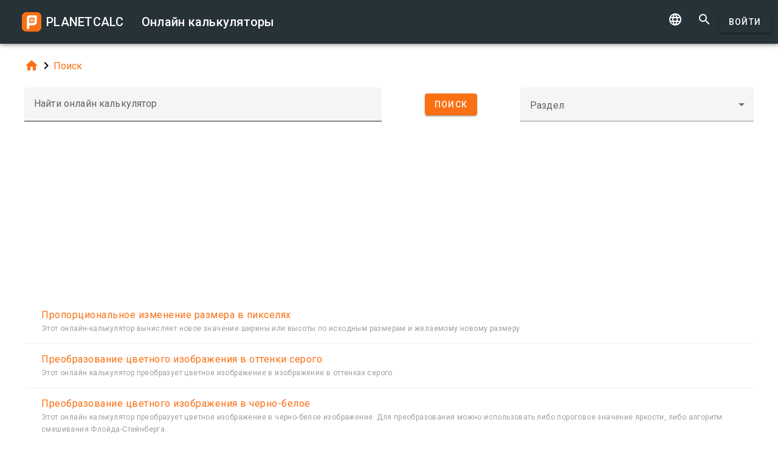

--- FILE ---
content_type: text/html; charset=UTF-8
request_url: https://skokaskoka.ru/search/?tag=10021
body_size: 5694
content:
<!doctype html><html lang="ru">
<head>

	<meta charset="utf-8">
	<meta name="viewport" content="width=device-width, initial-scale=1.0">
	<link rel="preload" href="/font/pc-icons.woff2?t=2f4187228ca956c693a7216e80d6ea51" as="font" type="font/woff2" crossorigin/>
	<link rel="preconnect" href="https://fonts.gstatic.com" crossorigin/>
	<link href="https://fonts.googleapis.com/css?family=Roboto:300,400,500" rel="stylesheet">
	<link rel="preconnect" href="https://ajax.googleapis.com" crossorigin/>
	<link rel="icon" href="/favicon.svg" type="image/svg+xml">
<link rel="stylesheet" href="/style/min/planetcalc_common_3769.css">
<script>window.yaContextCb=window.yaContextCb||[]</script><script src="https://yandex.ru/ads/system/context.js" async></script>

<style media="all">
.f_ {
	margin-top:0;
}
#search_result header, #search_result table thead { display:none;}
div.search-btn {	text-align:center;}
div.search-btn button { margin-top:10px; }
#yandex_rtb_top{min-height:250px}#yandex_rtb_bottom{min-height:200px}</style>
                                                                                                                         
<title>Онлайн калькуляторы</title>
</head>
<body id="ui_search" class="y1 search">
<div class="m1 q7 kb"><div class="q1"><div class="r1 s1 mdc-toolbar__section--shrink-to-fit" ><a href="/" class="u1 mb" title="Онлайн калькуляторы"><h2 class="u1">PLANETCALC <span class="cc kc">Онлайн калькуляторы</span></h2></a></div><div class="r1 t1" ><a id="btn_change_language_menu" class="material-icons cc n1" href="#">&#xe894;</a><a class="material-icons n1" href="/search/">&#xe8b6;</a><a href="/personal/" class="cc ob c2 g2" id="planetcalc_login">Войти</a></div></div><div style="min-height:0;"><div id="change_language_menu" class="nc w0 g1" tabindex="4"><ul class="z0"  role="menu" aria-hidden="true"><li id="change_language_de" class="a1" role="menuitem" tabindex="0" onclick="document.location.href='https:\/\/de.planetcalc.com\/search\/?language_select=de\u0026tag=10021';"><span class="y0"><i class="material-icons"> </i></span><span class="b1">Deutsch</span></li><li id="change_language_en" class="a1" role="menuitem" tabindex="-1" onclick="document.location.href='https:\/\/planetcalc.com\/search\/?language_select=en\u0026tag=10021';"><span class="y0"><i class="material-icons"> </i></span><span class="b1">English</span></li><li id="change_language_es" class="a1" role="menuitem" tabindex="-1" onclick="document.location.href='https:\/\/es.planetcalc.com\/search\/?language_select=es\u0026tag=10021';"><span class="y0"><i class="material-icons"> </i></span><span class="b1">Español</span></li><li id="change_language_pt" class="a1" role="menuitem" tabindex="-1" onclick="document.location.href='https:\/\/pt.planetcalc.com\/search\/?language_select=pt\u0026tag=10021';"><span class="y0"><i class="material-icons"> </i></span><span class="b1">Português</span></li><li id="change_language_ru" class="a1 f1" role="menuitem" tabindex="-1"><span class="y0"><i class="material-icons">&#xe5ca;</i></span><span class="b1">Русский</span></li><li id="change_language_zh" class="a1" role="menuitem" tabindex="-1" onclick="document.location.href='https:\/\/zh.planetcalc.com\/search\/?language_select=zh\u0026tag=10021';"><span class="y0"><i class="material-icons"> </i></span><span class="b1">中文</span></li><li id="change_language_fr" class="a1" role="menuitem" tabindex="-1" onclick="document.location.href='https:\/\/fr.planetcalc.com\/search\/?language_select=fr\u0026tag=10021';"><span class="y0"><i class="material-icons"> </i></span><span class="b1">Français</span></li></ul></div></div></div><div id="main_div" class="jb"><div class="v_"><div class="w_"><div class="x_ j0"><div class="qb"><a class="material-icons" href="/">&#xe88a;</a><i class="material-icons">&#xe5cc;</i><a href="/search/">Поиск</a></div></div><div class="x_ j0"><form method="get" action="/search/?language_select=ru" id="dialogv696ed3ad1dd17"><div class="f8 w_"><div class="x_ c0"><div style="position:relative"><div class="j4 g8"><input class="l4" type="text"  name="pattern" id="dialogv696ed3ad1dd17_pattern"/><label class="h3" for="dialogv696ed3ad1dd17_pattern">Найти онлайн калькулятор</label><div class="_3"></div></div><div class="n4"><div id="hlp_dialogv696ed3ad1dd17_pattern" class="e4 c4"></div></div></div></div><input type="hidden" value="" id="dialogv696ed3ad1dd17_operation" name="operation"/><div class="x_ z_ search-btn"><div style="position:relative"><button class="c2 g2 s_" type="button" id="dialogv696ed3ad1dd17_searchnow"><span class="f2 ">Поиск</span></button>
</div></div><div class="x_ a0"><div style="position:relative"><div class="s3 _ h8"><i class="w3"></i><label class="h3 i3 h8" for="dialogv696ed3ad1dd17_section">Раздел</label><select class="t3"  name="section" id="dialogv696ed3ad1dd17_section"><option selected="selected"  value=""></option>
<option  value="1435">Жизнь</option>
<option  value="331">· · · Дата и время</option>
<option  value="1440">· · · Дети</option>
<option  value="542">· · · Домашние питомцы</option>
<option  value="450">· · · Календарь</option>
<option  value="73">· · · Красота и здоровье</option>
<option  value="360">· · · Юмор</option>
<option  value="1762">Коммерческие</option>
<option  value="1761">· · · Реклама</option>
<option  value="605">· · · Цена</option>
<option  value="1436">Работа</option>
<option  value="104">· · · Автомобили</option>
<option  value="327">· · · Бухгалтерские</option>
<option  value="84">· · · Инженерные</option>
<option  value="264">· · · · · · Конвертеры</option>
<option  value="952">· · · Кадры</option>
<option  value="813">· · · Криптография</option>
<option  value="802">· · · Навигация</option>
<option  value="103">· · · Недвижимость</option>
<option  value="13509">· · · Обработка изображений</option>
<option  value="379">· · · Статистика</option>
<option  value="792">· · · Строительство и ремонт</option>
<option  value="2663">· · · Телекоммуникации</option>
<option  value="22">· · · Финансовые</option>
<option  value="1437">Учеба</option>
<option  value="363">· · · Астрономия</option>
<option  value="1444">· · · Информатика</option>
<option  value="178">· · · Математика</option>
<option  value="207">· · · · · · Алгебра</option>
<option  value="968">· · · · · · Арифметика</option>
<option  value="355">· · · · · · Геометрия</option>
<option  value="969">· · · · · · Комбинаторика</option>
<option  value="784">· · · · · · Матанализ</option>
<option  value="684">· · · Словесность</option>
<option  value="342">· · · Физика</option>
<option  value="396">· · · Химия</option>
</select><div class="_3"></div></div><div class="n4"><div id="hlp_dialogv696ed3ad1dd17_section" class="e4 c4"></div></div></div></div></div></form><script>function FormSearchv696ed3ad1dd17() {var me = this;me.id = "dialogv696ed3ad1dd17";me.GetElement = function () { return document.getElementById( me.id ); };me.GetEventHandlerName = function () { return "dialoghandlerv696ed3ad1dd17"; };this.dialog_controls = [new DialogInput("pattern", this, 0,new ElementAccessorText()),new DialogInput("operation", this, 0,new ElementAccessorHidden()),new DialogInput("searchnow", this, 0,new ElementAccessorSubmit()),new DialogInput("section", this, 0,new ElementAccessorSelect())];me.dialog_controls._all ={};me.dialog_controls.forEach( function( e ) { if (me[e.id]===undefined) me[e.id] = e; me.dialog_controls._all[e.id] = e;} );this.addHandler = function ( handler ) {this.dialog_controls.forEach(function(c) { c.addHandler( handler);});};this.SetValues = function ( values ) {this.dialog_controls.forEach(function(c) {if ( values[c.id]!==undefined ) { c.SetValue( values[c.id] ); }});};this.Clear = function ( ) {this.dialog_controls.forEach(function( c) { c.ResetValue();});};this.SetDefaultValues = function () { this.Clear();};this.GetValues = function () {var ret = {}; this.dialog_controls.forEach(function( c) { ret[c.id] = c.GetValue();});return ret;};this.Validate = function ( ) {for(var i=0;i<me.dialog_controls.length;++i) if (!me.dialog_controls[i].Validate()) return false; return true;};this.layout = function ( ) {}};document.addEventListener("DOMContentLoaded", function(event) {var dlg = new FormSearchv696ed3ad1dd17();
var hd = new function () {
			this.initdialog = function( dlg ) {
				this.Dialog = dlg;
			}
			this.oncommand = function( id ) {
				if ( id == "tag" ) { this.Dialog.section.SetValue(""); this.Dialog.GetElement().submit(); }
				if ( id == "clear" ) { this.Dialog.pattern.SetValue(""); this.Dialog.GetElement().submit(); }
			}
			this.onchanged = function( id ) {
				switch( id ) {
				case "section": this.Dialog.tag.SetValue("");
				case "tag" : this.Dialog.GetElement().submit(); break;
				}
			}
		};
hd.initdialog(dlg);dlg.addHandler(hd);window.dialoghandlerv696ed3ad1dd17 = hd;});</script></div><div class="x_ j0"><div id="yandex_rtb_top"></div><script>window.yaContextCb.push(function(){ Ya.Context.AdvManager.render({ renderTo: "yandex_rtb_top", blockId: "R-A-108438-1" }) });</script><div class="n" id="search_result"><header><h4 class="_2 o" title="Результаты поиска">Результаты поиска</h4><span class="n9 x"></span></header><table ><thead><tr><th class="pc-column-header o9"><i class="material-icons hb x">&#xe5d8;</i><i class="material-icons y x">&#xe5db;</i>Имя</th></tr><tbody><tr class="fb"><td><a href="/8989/">&Pcy;&rcy;&ocy;&pcy;&ocy;&rcy;&tscy;&icy;&ocy;&ncy;&acy;&lcy;&softcy;&ncy;&ocy;&iecy; &icy;&zcy;&mcy;&iecy;&ncy;&iecy;&ncy;&icy;&iecy; &rcy;&acy;&zcy;&mcy;&iecy;&rcy;&acy; &vcy; &pcy;&icy;&kcy;&scy;&iecy;&lcy;&yacy;&khcy;</a><div class="z">&Ecy;&tcy;&ocy;&tcy; &ocy;&ncy;&lcy;&acy;&jcy;&ncy;-&kcy;&acy;&lcy;&softcy;&kcy;&ucy;&lcy;&yacy;&tcy;&ocy;&rcy; &vcy;&ycy;&chcy;&icy;&scy;&lcy;&yacy;&iecy;&tcy; &ncy;&ocy;&vcy;&ocy;&iecy; &zcy;&ncy;&acy;&chcy;&iecy;&ncy;&icy;&iecy; &shcy;&icy;&rcy;&icy;&ncy;&ycy; &icy;&lcy;&icy; &vcy;&ycy;&scy;&ocy;&tcy;&ycy; &pcy;&ocy; &icy;&scy;&khcy;&ocy;&dcy;&ncy;&ycy;&mcy; &rcy;&acy;&zcy;&mcy;&iecy;&rcy;&acy;&mcy; &icy; &zhcy;&iecy;&lcy;&acy;&iecy;&mcy;&ocy;&mcy;&ucy; &ncy;&ocy;&vcy;&ocy;&mcy;&ucy; &rcy;&acy;&zcy;&mcy;&iecy;&rcy;&ucy;</div></td></tr><tr class="fb"><td><a href="/9279/">&Pcy;&rcy;&iecy;&ocy;&bcy;&rcy;&acy;&zcy;&ocy;&vcy;&acy;&ncy;&icy;&iecy; &tscy;&vcy;&iecy;&tcy;&ncy;&ocy;&gcy;&ocy; &icy;&zcy;&ocy;&bcy;&rcy;&acy;&zhcy;&iecy;&ncy;&icy;&yacy; &vcy; &ocy;&tcy;&tcy;&iecy;&ncy;&kcy;&icy; &scy;&iecy;&rcy;&ocy;&gcy;&ocy;</a><div class="z">&Ecy;&tcy;&ocy;&tcy; &ocy;&ncy;&lcy;&acy;&jcy;&ncy; &kcy;&acy;&lcy;&softcy;&kcy;&ucy;&lcy;&yacy;&tcy;&ocy;&rcy; &pcy;&rcy;&iecy;&ocy;&bcy;&rcy;&acy;&zcy;&ucy;&iecy;&tcy; &tscy;&vcy;&iecy;&tcy;&ncy;&ocy;&iecy; &icy;&zcy;&ocy;&bcy;&rcy;&acy;&zhcy;&iecy;&ncy;&icy;&iecy; &vcy; &icy;&zcy;&ocy;&bcy;&rcy;&acy;&zhcy;&iecy;&ncy;&icy;&iecy; &vcy; &ocy;&tcy;&tcy;&iecy;&ncy;&kcy;&acy;&khcy; &scy;&iecy;&rcy;&ocy;&gcy;&ocy;</div></td></tr><tr class="fb"><td><a href="/9295/">&Pcy;&rcy;&iecy;&ocy;&bcy;&rcy;&acy;&zcy;&ocy;&vcy;&acy;&ncy;&icy;&iecy; &tscy;&vcy;&iecy;&tcy;&ncy;&ocy;&gcy;&ocy; &icy;&zcy;&ocy;&bcy;&rcy;&acy;&zhcy;&iecy;&ncy;&icy;&yacy; &vcy; &chcy;&iecy;&rcy;&ncy;&ocy;-&bcy;&iecy;&lcy;&ocy;&iecy;</a><div class="z">&Ecy;&tcy;&ocy;&tcy; &ocy;&ncy;&lcy;&acy;&jcy;&ncy; &kcy;&acy;&lcy;&softcy;&kcy;&ucy;&lcy;&yacy;&tcy;&ocy;&rcy; &pcy;&rcy;&iecy;&ocy;&bcy;&rcy;&acy;&zcy;&ucy;&iecy;&tcy; &tscy;&vcy;&iecy;&tcy;&ncy;&ocy;&iecy; &icy;&zcy;&ocy;&bcy;&rcy;&acy;&zhcy;&iecy;&ncy;&icy;&iecy; &vcy; &chcy;&iecy;&rcy;&ncy;&ocy;-&bcy;&iecy;&lcy;&ocy;&iecy; &icy;&zcy;&ocy;&bcy;&rcy;&acy;&zhcy;&iecy;&ncy;&icy;&iecy;&period; &Dcy;&lcy;&yacy; &pcy;&rcy;&iecy;&ocy;&bcy;&rcy;&acy;&zcy;&ocy;&vcy;&acy;&ncy;&icy;&yacy; &mcy;&ocy;&zhcy;&ncy;&ocy; &icy;&scy;&pcy;&ocy;&lcy;&softcy;&zcy;&ocy;&vcy;&acy;&tcy;&softcy; &lcy;&icy;&bcy;&ocy; &pcy;&ocy;&rcy;&ocy;&gcy;&ocy;&vcy;&ocy;&iecy; &zcy;&ncy;&acy;&chcy;&iecy;&ncy;&icy;&iecy; &yacy;&rcy;&kcy;&ocy;&scy;&tcy;&icy;&comma; &lcy;&icy;&bcy;&ocy; &acy;&lcy;&gcy;&ocy;&rcy;&icy;&tcy;&mcy; &scy;&mcy;&iecy;&shcy;&icy;&vcy;&acy;&ncy;&icy;&yacy; &Fcy;&lcy;&ocy;&jcy;&dcy;&acy;-&Scy;&tcy;&iecy;&jcy;&ncy;&bcy;&iecy;&rcy;&gcy;&acy;&period;</div></td></tr></tbody></table><footer class="w"><span class="pc-paging-items">Записей: </span><div class="s3 _ "><i class="w3"></i><select class="t3" id="search_result_page" ><option  value="5">5</option>
<option  value="10">10</option>
<option selected="selected"  value="20">20</option>
<option  value="50">50</option>
<option  value="100">100</option>
<option  value="1000">1000</option>
</select><div class="_3"></div></div><span data-pattern="%1 из %2" data-pagesize="20" class="cb"></span><button type="button" class="vb c2 pc-button-prev" title="Предыдущая страница"><i class="material-icons">&#xe5cb;</i></button><button type="button" class="vb c2 pc-button-next" title="Следующая страница"><i class="material-icons">&#xe5cc;</i></button></footer></div><script>function TableHandlersearch_result( accessor ){var opts = { xcel:false, accessor:accessor, formatters : [{ name:"name",formatter:{Format:function(cn,rec){return "<a href=\"/" + rec["pkID"] + "/\">" + rec["name"] + "</a><div class=\"z\">" + rec["description"]+"</div>";}}}
],adapter:null,table : document.getElementById("search_result")}; TableBaseHandler.call( this, opts );
		};document.addEventListener("DOMContentLoaded", function(){TableHandlersearch_result.prototype = Object.create(TableBaseHandler.prototype);TableHandlersearch_result.prototype.constructor =TableHandlersearch_result; var handler = new TableHandlersearch_result(new function() {
			var me = this;
			var url = "/service/artefacts/search/"; 
			var qc = { }; qc.from=0;qc.items=20;qc.sortcolumn="1";qc.sortdirection="ASC";qc.pattern="";qc.tag="10021";qc.section="";qc.corrected=null;qc.type="2,100";qc.maxitems=500;var initdata ={"params": {"from": 0,"items": 20,"sortcolumn": 1,"sortdirection": "ASC","pattern": "","tag": 10021,"section": "","corrected": null,"type": "2,100","maxitems": 500},"summary": {"total": 3},"recordset":null};this.update = function ( index, record, complete ) {
	}
	this.insert = function ( record, complete ) {
	}
	this.insertMany = function ( records, complete ) {
	}
	this.delete = function ( indexes, records, complete ) {
	}
	this.getRecords = function ( start,size,sortCol,sortAsc,formatters, complete ) {
	if ( initdata ) {
		var obj = initdata;
		initdata = null;
		complete( obj.recordset, obj.params.from, obj.summary.total );
	
		return;
	}
	qc.from=start,qc.items=size; 
	if ( sortCol>=0 && sortCol<formatters.length && sortAsc!==undefined ) {
		qc.sortcolumn = formatters[sortCol].name;
		qc.sortdirection = sortAsc?"ASC":"DESC";
	}
	BSMakePOSTRequest( url, 
	{ "OnResponse" : function ( obj ) {
		complete( obj.recordset, obj.params.from, obj.summary.total );
	
	}},qc ); 
	}
	});});</script><div id="yandex_rtb_bottom"></div><script>window.yaContextCb.push(function(){ Ya.Context.AdvManager.render({ renderTo: "yandex_rtb_bottom", blockId: "R-A-108438-2" }) });</script></div>
</div>
</div>
</div><!-- container-->
	<div class="horizontal_divider"></div>
	<footer class="t7">
	<ol >
		<li><h4>О нас</h4></li>
		<li><a href="/about/">Проект</a></li>
		<li><a class="inline" href="//twitter.com/PlanetcalcRus" rel="nofollow" ><i class="material-icons">&#xf303;</i></a>
		 <a class="inline" href="https://vk.com/planetcalcrus" rel="nofollow" ><i class="material-icons">&#xf302;</i></a>
		</li>
	</ol>

	<ol >
		<li><h4>Условия</h4></li>
		<li><a href="/terms/">Условия использования</a></li>  
		<li><a href="/privacy/">Политика конфиденциальности</a></li>
	</ol>
	<ol >
		<li><h4>Калькуляторы</h4></li>
		<li><a href="/all/">Все онлайн калькуляторы</a></li>
	</ol>
	<ol >
		<li><h4>Сообщество</h4></li>
		<li><a href="/comments/">Все обсуждения</a></li>
		<li><a href="/allrequests/">Все запросы</a></li>
		<li><a href="/sofia/">Галерея портретов Софьи Васильевны</a></li>
		<li><a href="/dev/">Разработчикам</a></li>
	</ol>
	<ol >
		<li><h4>Язык</h4></li>
<li><a href="#" onclick="document.location.href='https:\/\/de.planetcalc.com\/search\/?language_select=de\u0026tag=10021'" title="Deutsch">Deutsch</a></li><li><a href="#" onclick="document.location.href='https:\/\/planetcalc.com\/search\/?language_select=en\u0026tag=10021'" title="English">English</a></li><li><a href="#" onclick="document.location.href='https:\/\/es.planetcalc.com\/search\/?language_select=es\u0026tag=10021'" title="Español">Español</a></li><li><a href="#" onclick="document.location.href='https:\/\/pt.planetcalc.com\/search\/?language_select=pt\u0026tag=10021'" title="Português">Português</a></li><li><a href="#" onclick="document.location.href='https:\/\/planetcalc.ru\/search\/?language_select=ru\u0026tag=10021'" title="Русский">Русский</a></li><li><a href="#" onclick="document.location.href='https:\/\/zh.planetcalc.com\/search\/?language_select=zh\u0026tag=10021'" title="中文">中文</a></li><li><a href="#" onclick="document.location.href='https:\/\/fr.planetcalc.com\/search\/?language_select=fr\u0026tag=10021'" title="Français">Français</a></li>	</ol>
	<ol >
		<li><h4>Персональный раздел</h4></li>
		<li><a href="/personal/">
Войти</a>
</li>
	</ol>
	<div class="pb">Copyright &copy; PlanetCalc Версия:
	3.1.3794.0	</div>
</footer>
<script>if ( PCL===undefined ) {var PCL = {};}
	PCL.language_id='ru';
PCL.minutes_ago_one="%1 минуту назад";PCL.minutes_ago_few="%1 минуты назад";PCL.minutes_ago_many="%1 минут назад";PCL.minutes_ago_other="%1 минуты назад";PCL.hours_ago_one="%1 час назад";PCL.hours_ago_few="%1 часа назад";PCL.hours_ago_many="%1 часов назад";PCL.hours_ago_other="%1 часа назад";PCL.days_ago_one="%1 день назад";PCL.days_ago_few="%1 дня назад";PCL.days_ago_many="%1 дней назад";PCL.days_ago_other="%1 дня назад";PCL.months_ago_one="%1 месяц назад";PCL.months_ago_few="%1 месяца назад";PCL.months_ago_many="%1 месяцев назад";PCL.months_ago_other="%1 месяца назад";PCL.years_ago_one="%1 год назад";PCL.years_ago_few="%1 года назад";PCL.years_ago_many="%1 лет назад";PCL.years_ago_other="%1 года назад";PCL.all="Все";PCL.x_of_y="%1 из %2";PCL.items_per_page="Записей";PCL.next_page="Следующая страница";PCL.prev_page="Предыдущая страница";PCL.err_data_too_long="Данные Вашего расчета занимают %1. Мы не можем сохранить данные такого размера. Максимум - %2.";PCL.userdata="Расчет сохранен %2 пользователем: <a href=\"/personal/authorinfo/?id=%3\" rel=\"nofollow\">%1</a>";		PCL.pluralCodes = ['zero','one','two','few','many'];
	PCL.ordinalIR = function( n ) {
		var i = n, w=0,f=0,t=0,v=0;
		return "other";	}
	PCL.cardinalIR = function( n ) {
		var i = n, w=0,f=0,t=0,v=0;
		if (v==0 && (i % 10)==1 && ( i % 100) != 11) return PCL.pluralCodes[1];if (v==0 && (i % 10)>=2 && (i % 10)<=4 && ((i % 100)<12 || (i % 100)>14)) return PCL.pluralCodes[3];if (v==0 && ((i % 10)==0 || ( (i % 10)>=5 && (i%10)<=9 ) || (i%100)>=11 && (i%100)<=14)) return PCL.pluralCodes[4];return "other";	}
	PCL.getOrdinal = function(n){
		return PCL['ordinal_' + PCL.ordinalIR( n )];
	}
</script>
<script src="https://ajax.googleapis.com/ajax/libs/jquery/3.6.0/jquery.min.js" crossorigin="anonymous"></script><script src="/lib/min/3768/pla_a_3768.js"></script><script>
PLANETCALC.init();
</script>
</body>
</html>
